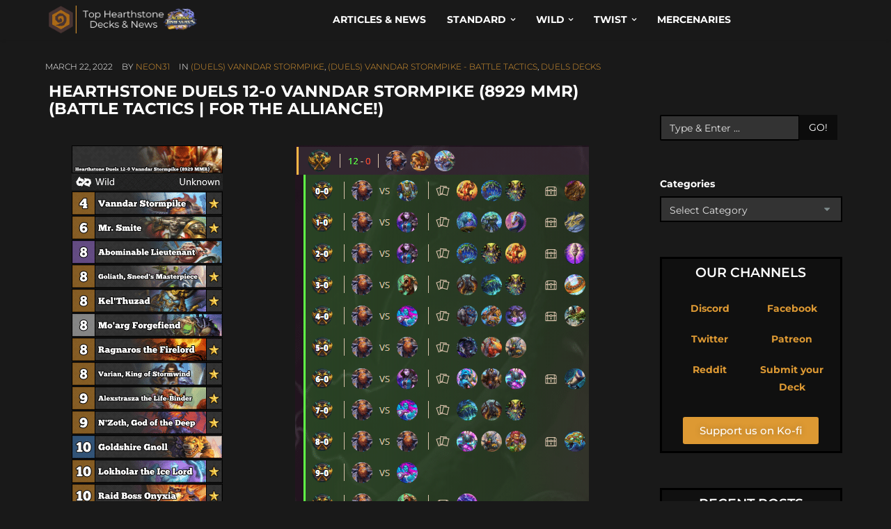

--- FILE ---
content_type: text/css
request_url: https://hearthstone-decks.net/wp-content/themes/spare/style.css?ver=6.9
body_size: 379
content:
/*
Theme Name: spare
Theme URI: http://demo.themeton.com/spare
Description: Fully Responsive Corporate Theme For Your Business
Author: ThemeTon
Author URI: http://www.themeton.com
Version:1.7
License:
License URI:
Text Domain: spare
Tags:one-column, two-columns, left-sidebar, right-sidebar, custom-background, custom-colors, custom-menu, featured-image-header, featured-images, post-formats, theme-options, translation-ready
*/

/* =WordPress Core
-------------------------------------------------------------- */
.alignnone {margin: 5px 20px 20px 0; }
.aligncenter, div.aligncenter {display: block; margin: 5px auto 5px auto; }
.alignright {float:right; margin: 5px 0 20px 20px; }
 .alignleft {float: left; margin: 5px 20px 20px 0; }
.aligncenter {display: block; margin: 5px auto 5px auto; }
a,a:hover,a:active,a:focus{outline:0}
a img.alignright {float: right; margin: 5px 0 20px 20px; }
a img.alignnone {margin: 5px 20px 20px 0; }
a img.alignleft {float: left; margin: 5px 20px 20px 0; }
a img.aligncenter {display: block; margin-left: auto; margin-right: auto }
.wp-caption {background: #fff; border: 1px solid #f0f0f0; max-width: 96%; /* Image does not overflow the content area */ padding: 5px 3px 10px; text-align: center; }
.wp-caption.alignnone {margin: 5px 20px 20px 0; }
.wp-caption.alignleft {margin: 5px 20px 20px 0; }
.wp-caption.alignright {margin: 5px 0 20px 20px; }
.wp-caption img {border: 0 none; height: auto; margin: 0; max-width: 98.5%; padding: 0; width: auto; }
.wp-caption p.wp-caption-text {font-size: 11px; line-height: 17px; margin: 0; padding: 0 4px 5px; }
.sticky,.bypostauthor,.gallery-caption{}
body.rtl .swiper-container>.swiper-wrapper{float:left;}
.blog.medium-loop .sticky .medium-content,.blog.grid-loop article.sticky{border-style:dashed;border-width:2px;}
.screen-reader-text{}

--- FILE ---
content_type: text/css
request_url: https://hearthstone-decks.net/wp-content/uploads/elementor/css/post-154186.css?ver=1765151049
body_size: 161
content:
.elementor-widget-image .widget-image-caption{color:var( --e-global-color-text );font-family:var( --e-global-typography-text-font-family ), montserrat;font-weight:var( --e-global-typography-text-font-weight );}.elementor-widget-text-editor{font-family:var( --e-global-typography-text-font-family ), montserrat;font-weight:var( --e-global-typography-text-font-weight );color:var( --e-global-color-text );}.elementor-widget-heading .elementor-heading-title{font-family:var( --e-global-typography-primary-font-family ), montserrat;font-weight:var( --e-global-typography-primary-font-weight );}.elementor-154186 .elementor-element.elementor-element-134f6a65 > .elementor-widget-container{background-color:#DD9933;margin:0% 0% 0% 0%;padding:10px 10px 10px 10px;}.elementor-154186 .elementor-element.elementor-element-134f6a65 .elementor-heading-title{font-size:28px;color:#FFFFFF;}.elementor-154186 .elementor-element.elementor-element-42c442bb:not(.elementor-motion-effects-element-type-background), .elementor-154186 .elementor-element.elementor-element-42c442bb > .elementor-motion-effects-container > .elementor-motion-effects-layer{background-color:#101010;}.elementor-154186 .elementor-element.elementor-element-42c442bb{border-style:solid;border-color:#000000;transition:background 0.3s, border 0.3s, border-radius 0.3s, box-shadow 0.3s;}.elementor-154186 .elementor-element.elementor-element-42c442bb > .elementor-background-overlay{transition:background 0.3s, border-radius 0.3s, opacity 0.3s;}.elementor-bc-flex-widget .elementor-154186 .elementor-element.elementor-element-2c84f2f6.elementor-column .elementor-widget-wrap{align-items:center;}.elementor-154186 .elementor-element.elementor-element-2c84f2f6.elementor-column.elementor-element[data-element_type="column"] > .elementor-widget-wrap.elementor-element-populated{align-content:center;align-items:center;}.elementor-bc-flex-widget .elementor-154186 .elementor-element.elementor-element-5eb4a2f0.elementor-column .elementor-widget-wrap{align-items:center;}.elementor-154186 .elementor-element.elementor-element-5eb4a2f0.elementor-column.elementor-element[data-element_type="column"] > .elementor-widget-wrap.elementor-element-populated{align-content:center;align-items:center;}.elementor-bc-flex-widget .elementor-154186 .elementor-element.elementor-element-337108cc.elementor-column .elementor-widget-wrap{align-items:center;}.elementor-154186 .elementor-element.elementor-element-337108cc.elementor-column.elementor-element[data-element_type="column"] > .elementor-widget-wrap.elementor-element-populated{align-content:center;align-items:center;}